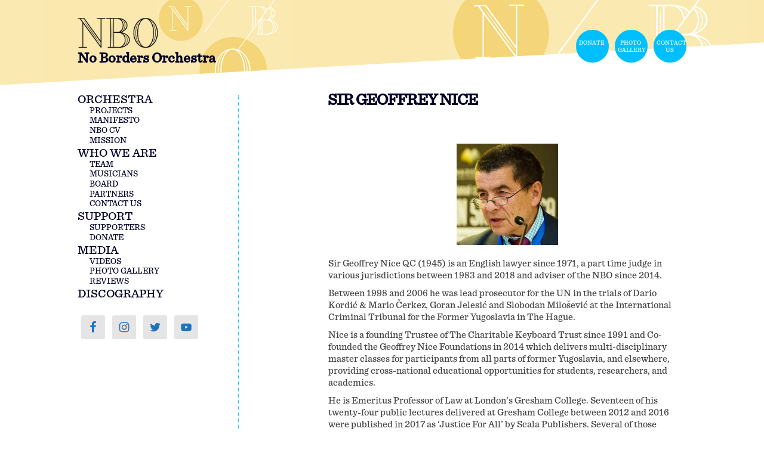

--- FILE ---
content_type: text/html; charset=UTF-8
request_url: http://www.nobordersorchestra.org/board/nice/
body_size: 23293
content:
<!DOCTYPE html>
<!--[if IE 7]>
<html class="ie ie7" lang="en-US">
<![endif]-->
<!--[if IE 8]>
<html class="ie ie8" lang="en-US">
<![endif]-->
<!--[if !(IE 7) | !(IE 8)  ]><!-->
<html lang="en-US">
<!--<![endif]-->
<head>
<meta charset="UTF-8" />
<title>SGN | NBO</title>
<link rel="stylesheet" type="text/css" media="all" href="http://www.nobordersorchestra.org/wp-content/themes/NBO/style.css" />



<link rel="pingback" href="http://www.nobordersorchestra.org/xmlrpc.php" />
<link rel="shortcut icon" type="image/x-icon" href="http://www.nobordersorchestra.org/wp-content/themes/NBO/favicon.ico">
<!--[if lt IE 9]>
<script src="http://www.nobordersorchestra.org/wp-content/themes/NBO/js/html5.js" type="text/javascript"></script>
<![endif]-->
<link rel='dns-prefetch' href='//s.w.org' />
<!-- This site uses the Google Analytics by MonsterInsights plugin v7.10.0 - Using Analytics tracking - https://www.monsterinsights.com/ -->
<!-- Note: MonsterInsights is not currently configured on this site. The site owner needs to authenticate with Google Analytics in the MonsterInsights settings panel. -->
<!-- No UA code set -->
<!-- / Google Analytics by MonsterInsights -->
		<script type="text/javascript">
			window._wpemojiSettings = {"baseUrl":"https:\/\/s.w.org\/images\/core\/emoji\/12.0.0-1\/72x72\/","ext":".png","svgUrl":"https:\/\/s.w.org\/images\/core\/emoji\/12.0.0-1\/svg\/","svgExt":".svg","source":{"concatemoji":"http:\/\/www.nobordersorchestra.org\/wp-includes\/js\/wp-emoji-release.min.js?ver=491f487ad47d130291fc4177172dcf9f"}};
			!function(e,a,t){var n,r,o,i=a.createElement("canvas"),p=i.getContext&&i.getContext("2d");function s(e,t){var a=String.fromCharCode;p.clearRect(0,0,i.width,i.height),p.fillText(a.apply(this,e),0,0);e=i.toDataURL();return p.clearRect(0,0,i.width,i.height),p.fillText(a.apply(this,t),0,0),e===i.toDataURL()}function c(e){var t=a.createElement("script");t.src=e,t.defer=t.type="text/javascript",a.getElementsByTagName("head")[0].appendChild(t)}for(o=Array("flag","emoji"),t.supports={everything:!0,everythingExceptFlag:!0},r=0;r<o.length;r++)t.supports[o[r]]=function(e){if(!p||!p.fillText)return!1;switch(p.textBaseline="top",p.font="600 32px Arial",e){case"flag":return s([55356,56826,55356,56819],[55356,56826,8203,55356,56819])?!1:!s([55356,57332,56128,56423,56128,56418,56128,56421,56128,56430,56128,56423,56128,56447],[55356,57332,8203,56128,56423,8203,56128,56418,8203,56128,56421,8203,56128,56430,8203,56128,56423,8203,56128,56447]);case"emoji":return!s([55357,56424,55356,57342,8205,55358,56605,8205,55357,56424,55356,57340],[55357,56424,55356,57342,8203,55358,56605,8203,55357,56424,55356,57340])}return!1}(o[r]),t.supports.everything=t.supports.everything&&t.supports[o[r]],"flag"!==o[r]&&(t.supports.everythingExceptFlag=t.supports.everythingExceptFlag&&t.supports[o[r]]);t.supports.everythingExceptFlag=t.supports.everythingExceptFlag&&!t.supports.flag,t.DOMReady=!1,t.readyCallback=function(){t.DOMReady=!0},t.supports.everything||(n=function(){t.readyCallback()},a.addEventListener?(a.addEventListener("DOMContentLoaded",n,!1),e.addEventListener("load",n,!1)):(e.attachEvent("onload",n),a.attachEvent("onreadystatechange",function(){"complete"===a.readyState&&t.readyCallback()})),(n=t.source||{}).concatemoji?c(n.concatemoji):n.wpemoji&&n.twemoji&&(c(n.twemoji),c(n.wpemoji)))}(window,document,window._wpemojiSettings);
		</script>
		<style type="text/css">
img.wp-smiley,
img.emoji {
	display: inline !important;
	border: none !important;
	box-shadow: none !important;
	height: 1em !important;
	width: 1em !important;
	margin: 0 .07em !important;
	vertical-align: -0.1em !important;
	background: none !important;
	padding: 0 !important;
}
</style>
	<link rel='stylesheet' id='wp-block-library-css'  href='http://www.nobordersorchestra.org/wp-includes/css/dist/block-library/style.min.css?ver=491f487ad47d130291fc4177172dcf9f' type='text/css' media='all' />
<link rel='stylesheet' id='tlp-owl-carousel-css'  href='http://www.nobordersorchestra.org/wp-content/plugins/tlp-team/assets/vendor/owl-carousel/assets/owl.carousel.min.css?ver=2.6.1' type='text/css' media='all' />
<link rel='stylesheet' id='tlp-owl-carousel-theme-css'  href='http://www.nobordersorchestra.org/wp-content/plugins/tlp-team/assets/vendor/owl-carousel/assets/owl.theme.default.min.css?ver=2.6.1' type='text/css' media='all' />
<link rel='stylesheet' id='tlp-fontawsome-css'  href='http://www.nobordersorchestra.org/wp-content/plugins/tlp-team/assets/vendor/font-awesome/css/font-awesome.min.css?ver=2.6.1' type='text/css' media='all' />
<link rel='stylesheet' id='tlp-team-css'  href='http://www.nobordersorchestra.org/wp-content/plugins/tlp-team/assets/css/tlpteam.css?ver=2.6.1' type='text/css' media='all' />
<link rel='stylesheet' id='rt-team-sc-css'  href='http://www.nobordersorchestra.org/wp-content/plugins/tlp-team/assets/css/sc.css?ver=2.6.1' type='text/css' media='all' />
<link rel='stylesheet' id='simple-social-icons-font-css'  href='http://www.nobordersorchestra.org/wp-content/plugins/simple-social-icons/css/style.css?ver=3.0.1' type='text/css' media='all' />
<link rel='stylesheet' id='fancybox-css'  href='http://www.nobordersorchestra.org/wp-content/plugins/easy-fancybox/css/jquery.fancybox.min.css?ver=1.3.24' type='text/css' media='screen' />
<style id='fancybox-inline-css' type='text/css'>
#fancybox-content{border-color:#fff;}
</style>
<script type='text/javascript' src='http://www.nobordersorchestra.org/wp-includes/js/jquery/jquery.js?ver=1.12.4-wp'></script>
<script type='text/javascript' src='http://www.nobordersorchestra.org/wp-includes/js/jquery/jquery-migrate.min.js?ver=1.4.1'></script>
<script type='text/javascript' src='http://www.nobordersorchestra.org/wp-content/themes/NBO/js/libs/modernizr-2.5.3.min.js?ver=491f487ad47d130291fc4177172dcf9f'></script>
<script type='text/javascript' src='http://www.nobordersorchestra.org/wp-content/themes/NBO/js/libs/jquery.cycle.all.js?ver=491f487ad47d130291fc4177172dcf9f'></script>
<script type='text/javascript' src='http://www.nobordersorchestra.org/wp-content/plugins/simple-social-icons/svgxuse.js?ver=1.1.21'></script>
<link rel='https://api.w.org/' href='http://www.nobordersorchestra.org/wp-json/' />
<link rel="EditURI" type="application/rsd+xml" title="RSD" href="http://www.nobordersorchestra.org/xmlrpc.php?rsd" />
<link rel="wlwmanifest" type="application/wlwmanifest+xml" href="http://www.nobordersorchestra.org/wp-includes/wlwmanifest.xml" /> 

<link rel="canonical" href="http://www.nobordersorchestra.org/board/nice/" />
<link rel='shortlink' href='http://www.nobordersorchestra.org/?p=1840' />
<link rel="alternate" type="application/json+oembed" href="http://www.nobordersorchestra.org/wp-json/oembed/1.0/embed?url=http%3A%2F%2Fwww.nobordersorchestra.org%2Fboard%2Fnice%2F" />
<link rel="alternate" type="text/xml+oembed" href="http://www.nobordersorchestra.org/wp-json/oembed/1.0/embed?url=http%3A%2F%2Fwww.nobordersorchestra.org%2Fboard%2Fnice%2F&#038;format=xml" />
<style type='text/css'>.tlp-team .short-desc, .tlp-team .tlp-team-isotope .tlp-content, .tlp-team .button-group .selected, .tlp-team .layout1 .tlp-content, .tlp-team .tpl-social a, .tlp-team .tpl-social li a.fa {background: #001b3a}</style><script type="text/javascript">
	jQuery(document).ready(function($){
		jQuery('#slider').cycle({
/*			fx: 'fade',
 			fx: 'wipe',
 			fx: 'curtainY', 
 			fx: 'blindX', 
 			fx: 'scrollUp',			*/
 			fx: 'fadeout',
			timeout: 3000,
			pager: '#slider-nav',
			pagerAnchorBuilder: function(id, slide) { 
				    return '<li><a href="#"></a></li>';
				}
		});
	});
</script>
<script type="text/javascript">
// jQuery(document).ready(function($){
 // $('.nav-menu > li > a').click(function(){
    // if ($(this).attr('class') != 'active'){
      // $('.nav-menu li ul').slideUp();
      // $(this).next().slideToggle();
      // $('.nav-menu li a').removeClass('active');
      // $(this).addClass('active');
    // }
	// return false;
  // });
// });
</script>
</head>

<body class="page-template-default page page-id-1840 page-child parent-pageid-1721 notsetyet">
	<div class="wrapper">
		<div class="header">
			<div class="branding">
			<a href="http://www.nobordersorchestra.org/" title="NBO" rel="home">
				<img class="logo" src="http://www.nobordersorchestra.org/wp-content/themes/NBO/images/NBO-logo.png" alt="">
			</a>
				 
				
				<!--h1 class="site-title"><a href="http://www.nobordersorchestra.org/" title="NBO" rel="home">NBO</a></h1-->
				<h2 class="site-description">No Borders Orchestra</h2>
			</div><!-- .branding -->
			<div class="header-widget">
					<div id="nav_menu-2" class="widget widget_nav_menu"><div class="menu-featured-container"><ul id="menu-featured" class="menu"><li id="menu-item-1359" class="menu-item menu-item-type-post_type menu-item-object-page menu-item-1359"><a href="http://www.nobordersorchestra.org/donate/">Donate</a></li>
<li id="menu-item-1657" class="menu-item menu-item-type-post_type menu-item-object-page menu-item-1657"><a href="http://www.nobordersorchestra.org/photos/">Photo Gallery</a></li>
<li id="menu-item-1198" class="menu-item menu-item-type-post_type menu-item-object-page menu-item-1198"><a href="http://www.nobordersorchestra.org/contact-us/">Contact Us</a></li>
</ul></div></div>			</div>
			<div class="clearfix"></div>
		</div><!-- .header -->
		
		<div id="main" class="clearfix">
		
			<nav id="site-navigation" class="main-navigation" role="navigation">
							<div class="menu-menu-container"><ul id="menu-menu" class="nav-menu"><li id="menu-item-1379" class="menu-item menu-item-type-custom menu-item-object-custom menu-item-has-children menu-item-1379"><a href="http://www.nobordersorchestra.org/projects/">Orchestra</a>
<ul class="sub-menu">
	<li id="menu-item-109" class="menu-item menu-item-type-post_type menu-item-object-page menu-item-109"><a href="http://www.nobordersorchestra.org/projects/">Projects</a></li>
	<li id="menu-item-477" class="menu-item menu-item-type-post_type menu-item-object-page menu-item-477"><a href="http://www.nobordersorchestra.org/manifesto/">Manifesto</a></li>
	<li id="menu-item-1161" class="menu-item menu-item-type-post_type menu-item-object-page menu-item-1161"><a href="http://www.nobordersorchestra.org/nbo-cv/">NBO CV</a></li>
	<li id="menu-item-108" class="menu-item menu-item-type-post_type menu-item-object-page menu-item-108"><a href="http://www.nobordersorchestra.org/mission/">Mission</a></li>
</ul>
</li>
<li id="menu-item-1391" class="menu-item menu-item-type-custom menu-item-object-custom menu-item-has-children menu-item-1391"><a href="http://www.nobordersorchestra.org/team/">Who We Are</a>
<ul class="sub-menu">
	<li id="menu-item-98" class="menu-item menu-item-type-post_type menu-item-object-page menu-item-98"><a href="http://www.nobordersorchestra.org/team/">Team</a></li>
	<li id="menu-item-107" class="menu-item menu-item-type-post_type menu-item-object-page menu-item-107"><a href="http://www.nobordersorchestra.org/musicians/">Musicians</a></li>
	<li id="menu-item-1807" class="menu-item menu-item-type-post_type menu-item-object-page current-page-ancestor menu-item-1807"><a href="http://www.nobordersorchestra.org/board/">Board</a></li>
	<li id="menu-item-116" class="menu-item menu-item-type-post_type menu-item-object-page menu-item-116"><a href="http://www.nobordersorchestra.org/partners/">Partners</a></li>
	<li id="menu-item-115" class="menu-item menu-item-type-post_type menu-item-object-page menu-item-115"><a href="http://www.nobordersorchestra.org/contact-us/">Contact Us</a></li>
</ul>
</li>
<li id="menu-item-1358" class="menu-item menu-item-type-custom menu-item-object-custom menu-item-has-children menu-item-1358"><a href="http://www.nobordersorchestra.org/supporters/">Support</a>
<ul class="sub-menu">
	<li id="menu-item-110" class="menu-item menu-item-type-post_type menu-item-object-page menu-item-110"><a href="http://www.nobordersorchestra.org/supporters/">Supporters</a></li>
	<li id="menu-item-1197" class="menu-item menu-item-type-post_type menu-item-object-page menu-item-1197"><a href="http://www.nobordersorchestra.org/donate/">Donate</a></li>
</ul>
</li>
<li id="menu-item-1390" class="menu-item menu-item-type-custom menu-item-object-custom menu-item-has-children menu-item-1390"><a href="http://www.nobordersorchestra.org/video/">Media</a>
<ul class="sub-menu">
	<li id="menu-item-105" class="menu-item menu-item-type-post_type menu-item-object-page menu-item-105"><a href="http://www.nobordersorchestra.org/videos/">Videos</a></li>
	<li id="menu-item-1648" class="menu-item menu-item-type-post_type menu-item-object-page menu-item-1648"><a href="http://www.nobordersorchestra.org/photos/">Photo Gallery</a></li>
	<li id="menu-item-615" class="menu-item menu-item-type-post_type menu-item-object-page menu-item-615"><a href="http://www.nobordersorchestra.org/reviews/">Reviews</a></li>
</ul>
</li>
<li id="menu-item-639" class="menu-item menu-item-type-post_type menu-item-object-page menu-item-639"><a href="http://www.nobordersorchestra.org/discography/">Discography</a></li>
</ul></div>							<br />
							<div id="simple-social-icons-2" class="widget simple-social-icons"><ul class="alignright"><li class="ssi-facebook"><a href="https://www.facebook.com/NoBordersOrchestra/" target="_blank" rel="noopener noreferrer"><svg role="img" class="social-facebook" aria-labelledby="social-facebook-2"><title id="social-facebook-2">Facebook</title><use xlink:href="http://www.nobordersorchestra.org/wp-content/plugins/simple-social-icons/symbol-defs.svg#social-facebook"></use></svg></a></li><li class="ssi-instagram"><a href="https://www.instagram.com/nobordersorchestra/" target="_blank" rel="noopener noreferrer"><svg role="img" class="social-instagram" aria-labelledby="social-instagram-2"><title id="social-instagram-2">Instagram</title><use xlink:href="http://www.nobordersorchestra.org/wp-content/plugins/simple-social-icons/symbol-defs.svg#social-instagram"></use></svg></a></li><li class="ssi-twitter"><a href="https://twitter.com/NBOofficial" target="_blank" rel="noopener noreferrer"><svg role="img" class="social-twitter" aria-labelledby="social-twitter-2"><title id="social-twitter-2">Twitter</title><use xlink:href="http://www.nobordersorchestra.org/wp-content/plugins/simple-social-icons/symbol-defs.svg#social-twitter"></use></svg></a></li><li class="ssi-youtube"><a href="https://www.youtube.com/channel/UCiRMDP4Lz-f1h5Mxtehy86w" target="_blank" rel="noopener noreferrer"><svg role="img" class="social-youtube" aria-labelledby="social-youtube-2"><title id="social-youtube-2">YouTube</title><use xlink:href="http://www.nobordersorchestra.org/wp-content/plugins/simple-social-icons/symbol-defs.svg#social-youtube"></use></svg></a></li></ul></div>			</nav><!-- #site-navigation -->
	<div id="content">

		
							
								
<h1><strong>SIR GEOFFREY NICE</strong></h1>



<pre class="wp-block-verse"><br><br><br></pre>



<div class="wp-block-image"><figure class="aligncenter"><img src="http://www.nobordersorchestra.org/wp-content/uploads/2021/03/sgn.jpg" alt="" class="wp-image-1834" srcset="http://www.nobordersorchestra.org/wp-content/uploads/2021/03/sgn.jpg 170w, http://www.nobordersorchestra.org/wp-content/uploads/2021/03/sgn-135x135.jpg 135w" sizes="(max-width: 170px) 100vw, 170px" /></figure></div>



<p>Sir Geoffrey Nice QC (1945) is an English lawyer since 1971, a part time judge in various jurisdictions between 1983 and 2018 and adviser of the NBO since 2014. </p>



<p>Between 1998 and 2006 he was lead prosecutor for the UN in the trials of Dario Kordić &amp; Mario Čerkez, Goran Jelesić  and Slobodan Milošević at the International Criminal Tribunal for the Former Yugoslavia in The Hague.</p>



<p>Nice is a founding Trustee of The Charitable Keyboard Trust since 1991 and Co-founded the Geoffrey Nice Foundations in 2014 which delivers multi-disciplinary master classes for participants from all parts of former Yugoslavia, and elsewhere, providing cross-national educational opportunities for students, researchers, and academics.</p>



<p>He is Emeritus Professor of Law at London&#8217;s Gresham College. Seventeen of his twenty-four public lectures delivered at Gresham College between 2012 and 2016 were published in 2017 as &#8216;Justice For All&#8217; by Scala Publishers.  Several of those lectures concern the 1990s wars of the Western Balkans (former Yugoslavia).</p>



<p>Nice was the chair of the 2018-2020 China Tribunal, a people&#8217;s tribunal into &#8216;forced organ harvesting&#8217; from prisoners of conscience in China. </p>



<p>He chairs the 2020-2021 Uyghur Tribunal, investigating China’s alleged genocide and crimes against humanity against Uyghur and other Muslim populations in China.</p>



<p>Nice has worked for victims of the North Korean Regime, the Rohingya Muslims and other victim groups around the world.</p>



<p>He is a regular commentator in the media on world affairs, mostly involving armed conflicts and regularly concerning the former Yugoslavia.</p>



<pre class="wp-block-verse"><br><br><br></pre>

			
		
	</div><!-- #content -->

	</div> <!-- .main --> 

	<div class="clearfix"></div>
	
	<footer id="colophon" role="contentinfo">
	<!--
		<div class="footer-section01">
			<a href="http://www.jugokoncert.rs/" title="Jugokoncert" target="blank"><img src="http://www.nobordersorchestra.org/wp-content/themes/NBO/images/logoJugokoncert.png" alt=""></a>
		</div>
		<div class="footer-section02">
			<a href="http://www.efa-aef.eu/" title="EFA" target="blank"><img src="http://www.nobordersorchestra.org/wp-content/themes/NBO/images/logoEfa.png" alt=""></a>
		</div>
		-->
		<div class="footer-section03">
      <p><strong>&copy;NBO 2026</strong> <a href="http://www.web-stage.org" title=""> by <strong>web stage</strong></a> || <a href="http://www.nobordersorchestra.org/impressum/" title=""><strong>impressum</strong></a></p>
		</div>
	</footer><!-- #colophon -->

</div><!-- .wrapper --> 

    <script type="text/javascript">
        var verifyCallback = function(response) {
            alert(response);
        };
        var onloadCallback = function() {
            if ( jQuery('#woo_recaptcha_1').length ) {
                grecaptcha.render('woo_recaptcha_1', {
                  'sitekey' : '6LcHnaEUAAAAAKFXJ7nkG0IAaK1Z7FB0KhQFx-S7',
                });
            }
            if ( jQuery('#woo_recaptcha_2').length ) {
                grecaptcha.render('woo_recaptcha_2', {
                  'sitekey' : '6LcHnaEUAAAAAKFXJ7nkG0IAaK1Z7FB0KhQFx-S7',
                });
            }
        };
    </script>
    <script src='https://www.google.com/recaptcha/api.js?onload=onloadCallback&render=explicit' async defer></script>
<style type="text/css" media="screen"> #simple-social-icons-2 ul li a, #simple-social-icons-2 ul li a:hover, #simple-social-icons-2 ul li a:focus { background-color: #e5e5e5 !important; border-radius: 3px; color: #1e73be !important; border: 0px #ffffff solid !important; font-size: 20px; padding: 10px; }  #simple-social-icons-2 ul li a:hover, #simple-social-icons-2 ul li a:focus { background-color: #e5e5e5 !important; border-color: #ffffff !important; color: #ff0000 !important; }  #simple-social-icons-2 ul li a:focus { outline: 1px dotted #e5e5e5 !important; }</style><script type='text/javascript' src='http://www.nobordersorchestra.org/wp-includes/js/imagesloaded.min.js?ver=3.2.0'></script>
<script type='text/javascript' src='http://www.nobordersorchestra.org/wp-content/plugins/tlp-team/assets/vendor/isotope/isotope.pkgd.min.js?ver=2.6.1'></script>
<script type='text/javascript' src='http://www.nobordersorchestra.org/wp-content/plugins/tlp-team/assets/vendor/owl-carousel/owl.carousel.min.js?ver=2.6.1'></script>
<script type='text/javascript' src='http://www.nobordersorchestra.org/wp-content/plugins/tlp-team/assets/js/tlpteam.js?ver=2.6.1'></script>
<script type='text/javascript' src='http://www.nobordersorchestra.org/wp-content/plugins/easy-fancybox/js/jquery.fancybox.min.js?ver=1.3.24'></script>
<script type='text/javascript'>
var fb_timeout, fb_opts={'overlayShow':true,'hideOnOverlayClick':true,'overlayOpacity':0.8,'overlayColor':'#000','showCloseButton':false,'padding':'1px','margin':20,'centerOnScroll':true,'enableEscapeButton':true,'autoScale':true };
if(typeof easy_fancybox_handler==='undefined'){
var easy_fancybox_handler=function(){
jQuery('.nofancybox,a.wp-block-file__button,a.pin-it-button,a[href*="pinterest.com/pin/create"],a[href*="facebook.com/share"],a[href*="twitter.com/share"]').addClass('nolightbox');
/* IMG */
var fb_IMG_select='a[href*=".jpg"]:not(.nolightbox,li.nolightbox>a),area[href*=".jpg"]:not(.nolightbox),a[href*=".gif"]:not(.nolightbox,li.nolightbox>a),area[href*=".gif"]:not(.nolightbox),a[href*=".png"]:not(.nolightbox,li.nolightbox>a),area[href*=".png"]:not(.nolightbox)';
jQuery(fb_IMG_select).addClass('fancybox image').attr('rel','gallery');
jQuery('a.fancybox,area.fancybox,li.fancybox a').each(function(){jQuery(this).fancybox(jQuery.extend({},fb_opts,{'easingIn':'easeOutBack','easingOut':'easeInBack','opacity':false,'hideOnContentClick':false,'titleShow':false,'titlePosition':'over','titleFromAlt':true,'showNavArrows':true,'enableKeyboardNav':true,'cyclic':false}))});
/* YouTube */
jQuery('a[href*="youtu.be/"],area[href*="youtu.be/"],a[href*="youtube.com/"],area[href*="youtube.com/"]').filter(function(){return this.href.match(/\/(?:youtu\.be|watch\?|embed\/)/);}).not('.nolightbox,li.nolightbox>a').addClass('fancybox-youtube');
jQuery('a.fancybox-youtube,area.fancybox-youtube,li.fancybox-youtube a').each(function(){jQuery(this).fancybox(jQuery.extend({},fb_opts,{'type':'iframe','width':640,'height':390,'padding':0,'keepRatio':1,'titleShow':false,'titlePosition':'float','titleFromAlt':true,'onStart':function(a,i,o){var splitOn=a[i].href.indexOf("?");var urlParms=(splitOn>-1)?a[i].href.substring(splitOn):"";o.allowfullscreen=(urlParms.indexOf("fs=0")>-1)?false:true;o.href=a[i].href.replace(/https?:\/\/(?:www\.)?youtu(?:\.be\/([^\?]+)\??|be\.com\/watch\?(.*(?=v=))v=([^&]+))(.*)/gi,"https://www.youtube.com/embed/$1$3?$2$4&autoplay=1");}}))});
/* iFrame */
jQuery('a.fancybox-iframe,area.fancybox-iframe,li.fancybox-iframe a').each(function(){jQuery(this).fancybox(jQuery.extend({},fb_opts,{'type':'iframe','width':'70%','height':'90%','padding':0,'titleShow':false,'titlePosition':'float','titleFromAlt':true,'allowfullscreen':false}))});};
jQuery('a.fancybox-close').on('click',function(e){e.preventDefault();jQuery.fancybox.close()});
};
var easy_fancybox_auto=function(){setTimeout(function(){jQuery('#fancybox-auto').trigger('click')},1000);};
jQuery(easy_fancybox_handler);jQuery(document).on('post-load',easy_fancybox_handler);
jQuery(easy_fancybox_auto);
</script>
<script type='text/javascript' src='http://www.nobordersorchestra.org/wp-content/plugins/easy-fancybox/js/jquery.mousewheel.min.js?ver=3.1.13'></script>
<script type='text/javascript' src='http://www.nobordersorchestra.org/wp-includes/js/wp-embed.min.js?ver=491f487ad47d130291fc4177172dcf9f'></script>
<script type='text/javascript' src='https://www.google.com/recaptcha/api.js?ver=491f487ad47d130291fc4177172dcf9f'></script>
</body>
</html>

--- FILE ---
content_type: text/css
request_url: http://www.nobordersorchestra.org/wp-content/themes/NBO/style.css
body_size: 9522
content:
/*
Theme Name: NBO
Description: The default theme for NBO
Author: web-stage, Igor Vasiljev
Author URI: http://www.web-stage.org/
Version: 1.0
*/
@import url(http://fonts.googleapis.com/css?family=Source+Sans+Pro:200,300,400,700,900,400italic&subset=latin,latin-ext);

@font-face {
    font-family: NeoplantaBG;
    src: url(styles/fonts/NeoplantaBG-Bold.otf);
	font-weight: bold;
    font-family: Sentinel-Book;
    src: url(styles/fonts/Sentinel-Book.otf);
	font-weight: normal; 
    font-family: Sentinel-Medium;
    src: url(styles/fonts/Sentinel-Medium.otf);
	font-weight: normal; 
}
/* 									Reset & Basics
================================================== */
	html, body, div, span, applet, object, iframe, h1, h2, h3, h4, h5, h6, p, blockquote, pre, a, abbr, acronym, address, big, cite, code, del, dfn, em, img, ins, kbd, q, s, samp, small, strike, strong, sub, sup, tt, var, b, u, i, center, dl, dt, dd, ol, ul, li, fieldset, form, label, legend, table, caption, tbody, tfoot, thead, tr, th, td, article, aside, canvas, details, embed, figure, figcaption, footer, header, hgroup, menu, nav, output, ruby, section, summary, time, mark, audio, video {
		margin: 0;
		padding: 0;
		border: 0;
		font-size: 100%;
		font: inherit;
		vertical-align: baseline; }
	article, aside, details, figcaption, figure, footer, header, hgroup, menu, nav, section {
		display: block; }
	body {line-height: 1;}
	ol, ul {
		list-style: none; }
	blockquote, q {
		quotes: none; }
	blockquote:before, blockquote:after,
	q:before, q:after {
		content: '';
		content: none; }
	table {
		border-collapse: collapse;
		border-spacing: 0; }
	html {overflow-y: scroll;}
/* 									Typography
================================================== */		
body {
/*	font-family: 'Source Sans Pro', sans-serif; */
	font-family: 'Sentinel-Medium', sans-serif;
	font-weight: normal;
	font-size: 16px;
	line-height: 1.3em;
	color: #444;
	background-image: url("images/background01.png");
	background-color: #ffffff;/*#E8FFC0; #f7ffd3; */
	background-position: center top;
	background-attachment: scroll;
	background-repeat: no-repeat;
}
strong, b {
	font-weight: 700;
}
em {
	font-style: italic;
}
h1, h2, h3, h4, h5 {
 /* font-family: "Georgia", "Times New Roman", serif;  */
	/* font-family: "OblikBoldRegular", sans-serif; */
	/* font-family: "MomsTypewriterRegular"; */
 	color: #000026;
	line-height: 1em;
	text-rendering: optimizelegibility;	
}
h1 {
	font-weight: 700;
	font-size: 27px;	
	/*text-shadow: rgba(30, 144, 255, 0.9) 0 0 1px; */
	text-transform: uppercase;
  letter-spacing: -1px;
  margin-left: -1px;
}
h2 {
	font-weight: 700;
	font-size: 24px;
	/*text-shadow: rgba(30, 144, 255, 0.5) 0 0 1px;*/
}
h3 {
	font-weight: 700;
	font-size: 18px;
	/*text-shadow: rgba(30, 144, 255, 0.3) 0 0 1px;*/
}
p {
	text-indent: 0px;
	margin-bottom: 4px;
}
p+h1, p+h2, p+h3, ul+h1, ul+h2, ul+h3, ol+h1, ol+h2, ol+h3 {
	margin-top: 20px;
} 
h1+p, h1+ul {margin-top:20px;} 
h2+p, h2+ul, ul+p {margin-top:15px;} 
h3+p, h3+ul, h1+h3, p+ul, p+p {margin-top:10px;} 

blockquote, blockquote p { font-size: 17px; line-height: 24px; color: #777; font-style: italic; text-align: justify;}
blockquote { margin: 20px 0 10px; padding: 0;}

/* 									Links
================================================== */
a, a:visited { color: #000026; text-decoration: none; outline: 0; }
a:hover, a:focus { color: #ff0000; }
.site-title a, .site-title a:hover, .site-title a:visited {color: #000026;}
p a, p a:visited { line-height: inherit; }

/* 									Lists
================================================== */
ul, ol { margin-bottom: 0px; }
ul { list-style: none outside; }
ul ul, ul ol,
ol ol, ol ul { margin: 4px 0 10px 20px; font-size: 90%;  }
ul ul li, ul ol li,
ol ol li, ol ul li { margin-bottom: 4px; }
li { line-height: 14px; margin-bottom: 5px; }

/* 									Images
================================================== */
img.scale-with-grid, img.size-full {
	max-width: 100%;
	height: auto; 
	}
/* 									Wrapper
================================================== */
.wrapper {
	width: 1020px;
	margin: 0 auto;
}
/* 									Header
================================================== */
.header {
	width: 100%;
	margin: 30px 0 50px 0;
	}
.header h1{
	font-size: 40px;
}
.branding {
	float: left;
}	
img.logo {
	width: 140px;
	height: auto;
}
.header-widget {
	float: right;
}
ul#menu-featured{
	margin-top: 20px;
	margin-right: -5px;
	font-size: 10px;
}
ul#menu-featured li{
	width: 45px;
	height: 45px;
/* 	width: 50px;
	height: 50px;
 */	text-align: center;
	background: #00bfff;
	display: inline;
	float: left;
	padding: 5px;
	margin: 0 5px;
	-moz-border-radius: 28px;
	border-radius: 28px;
/* 	-moz-border-radius: 32px;
	border-radius: 32px;
 */	
	/*box-shadow: 0px 0px 0px 10px #f5ecd4;*/
}
ul#menu-featured li a{
	display: block;
	line-height: 12px!important;
	margin-top: 11px;
	margin-right: 2px;
/* 	margin-top: 20px;
	margin-right: 0px;
 */	color: #fff;
	text-transform: uppercase;
}
ul#menu-featured li a:hover{
	color: #000;
}

/* 									Main Menu
================================================== */
nav.main-navigation {
	float: left;
}
ul.nav-menu a{
	font-size: 20px;
	}
ul.nav-menu ul{
	margin-top: 7px;
}
ul.nav-menu ul li{
	padding-left: 0px;
	margin-bottom: 0.6em;
	padding-bottom: 0;
	line-height: 0.6em;
}
ul.nav-menu ul li a{
	font-size: 14px;
}
ul.nav-menu > li{
margin-bottom: 8px!important;
}
.main-navigation li.current-menu-item > a {
		color: #00bfff;
		}
 .current-menu-parent > a{
		color: #00bfff;!important;
		}
/*.main-navigation li li.current-menu-item a{
		color: #00bfff;
		} */
.main-navigation a{
	text-transform: uppercase;
	} 
/* 									Main Content
================================================== */
#content {
	width: 600px;
	float: right;
/* 	padding-left: 60px;
 */	padding-left: 150px;
	margin-left: 50px;
	border-left: 1px dotted #00bfff;
}


#content h1 {margin-top: -6px;}
#content h2+h1 {margin-top: 0px;}
#content h1+h2 {margin-top: 20px;}
#content ul li{
	padding-bottom: 0px;
	font-size: 90%;
	line-height: 1.2em;
	}

.slider-container {
	width: 603px;
	position: relative;
 	margin-left: 0px;
	height: 300px;
	overflow: hidden;
	margin-bottom: 20px;
}
.slide {
	width: 600px;
}
.slide img{
	width: 100%;
	height: auto;
}
ul#slider, ul#slider li {
	margin:0!important;
	padding:0!important;
}
.maska {
	width: 100%;
	height: inherit;
	position: absolute;
	top: 0px;
	right: 0;
	z-index: 9999;
}
.slide img {
	width: 600px;
	height: auto;
}

/* 									Footer
================================================== */
footer#colophon {
	position: relative;
	width: 100%;
	margin-top: 10px;
	padding-top: 20px;
	margin-bottom: 60px;
	border-top: 1px dotted #00bfff;
	font-size: 12px;
	text-align: right;
}
.footer-section01 {
	position: absolute;
	width: 90px;
	left: 0;
	top: 19px;
}
.footer-section02 {
	position: absolute;
	width: 30px;
	left: 105px;
	top: 22px;
}
.footer-section03 {
	position: absolute;
	right: 20px;
	top: 16px;
}
.footer-section01 img, .footer-section02 img {
	width: 100%;
	height: auto;
}
#content td{
  width: 180px;
  padding: 12px 12px;
  text-align: center;
  line-height: 12px;
 	font-size: 12px;
}
#content td img{
  
}
/*#content td a{  
  color: #00BFFF;
}
#content td a:hover{  
  color: #000;
}*/
#content td{
	/*border-bottom: 1px dotted black;*/
}


/* 									youtube_gallery
================================================== */
.youtube_gallery {
  float:right;
	margin-right: 0!important;
  margin-top: -19px!important;
}
.youtube_gallery_item img:last-child {
	background: #1e90ff;
	padding: 1px;
	border: 0px solid #999;
	margin: 0;
	width: 100%;
}
.youtube_gallery_item img:last-child:hover {
	background: #ff8c00;
}
.youtube_gallery_divider {
	display: none;
}
.youtube_gallery_item {
	padding-left:22px;
}
.youtube_gallery div {
  margin-bottom: 5px!important;
  text-align: left!important;
}
/* 									image gallery
================================================== */
.gallery {
	margin-top: -8px!important;
  margin-right: -4px!important;
}
.gallery img {
	border: 1px solid #1e90ff!important;
}
.gallery img:hover {
	border: 1px solid #ff8c00!important;
}

/* 									Clearing
================================================== */

    /* Self Clearing Goodness */
    .content:after { content: "\0020"; display: block; height: 0; clear: both; visibility: hidden; }

    /* Use clearfix class on parent to clear nested columns,
    or wrap each row of columns in a <div class="row"> */
    .clearfix:before,
    .clearfix:after,
    .row:before,
    .row:after {
      content: '\0020';
      display: block;
      overflow: hidden;
      visibility: hidden;
      width: 0;
      height: 0; }
    .row:after,
    .clearfix:after {
      clear: both; }
    .row,
    .clearfix {
      zoom: 1; }

    /* You can also use a <br class="clear" /> to clear columns */
    .clear {
      clear: both;
      display: block;
      overflow: hidden;
      visibility: hidden;
      width: 0;
      height: 0;
    }
	
	
	
/* 									Dodatni stilovi za preorder page
================================================================================ */

.preorder-title {
	font-size:40px; 
	text-align:left; 
	font-family:NeoplantaBG; 
	/*font-weight:bold;*/
	line-height:130%;
	margin-left: 62px;
	margin-bottom: 10px;
	margin-top: -30px;	
	}
.preorder-badges {
	float: left;
	margin-right: 10px;
	margin-bottom: 8px; 
	} 
.preorder-badges-container {
	margin-top: 20px;
	}
.preorder-fb-container {
	margin-top: 15px;
	margin-left: -10px;
	}
	










--- FILE ---
content_type: text/css
request_url: http://www.nobordersorchestra.org/wp-content/plugins/tlp-team/assets/css/sc.css?ver=2.6.1
body_size: 529
content:
/*sc-1890-start*/.rt-team-container-1890 .single-team-area h3,.rt-team-container-1890 .single-team-area h3 a{ text-align:center;font-size:18px; }.rt-team-container-1890 .designation,.rt-team-container-1890 .designation a{ text-align:center; }/*sc-1890-end*//*sc-1876-start*/.rt-team-container-1876 .single-team-area h3,.rt-team-container-1876 .single-team-area h3 a{ text-align:center;font-size:18px; }.rt-team-container-1876 .designation,.rt-team-container-1876 .designation a{ text-align:center;font-size:14px; }/*sc-1876-end*/